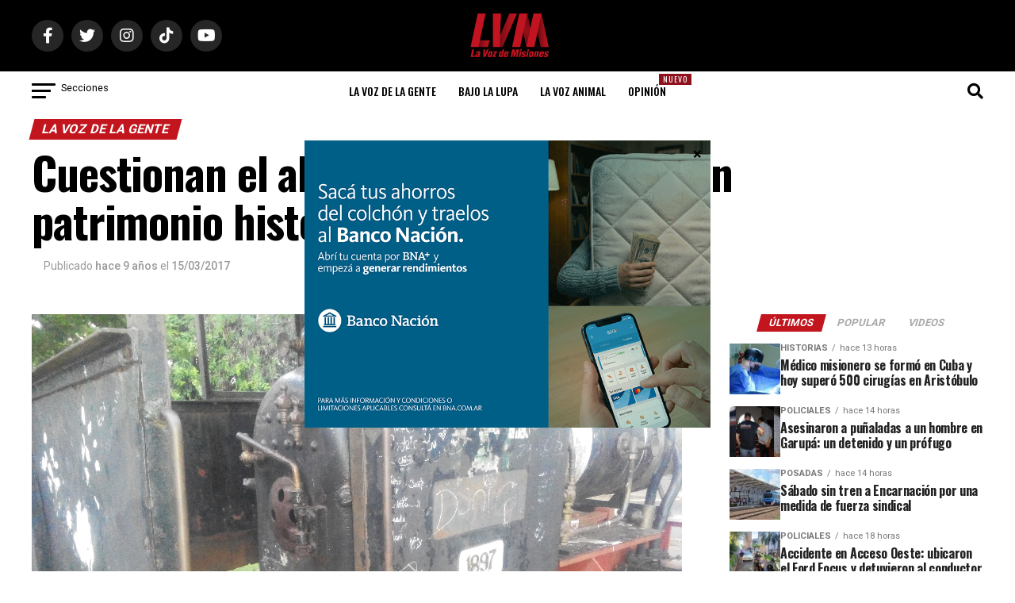

--- FILE ---
content_type: text/html; charset=utf-8
request_url: https://www.google.com/recaptcha/api2/aframe
body_size: 268
content:
<!DOCTYPE HTML><html><head><meta http-equiv="content-type" content="text/html; charset=UTF-8"></head><body><script nonce="IclVjwWvAmyBUxV1YD0Eug">/** Anti-fraud and anti-abuse applications only. See google.com/recaptcha */ try{var clients={'sodar':'https://pagead2.googlesyndication.com/pagead/sodar?'};window.addEventListener("message",function(a){try{if(a.source===window.parent){var b=JSON.parse(a.data);var c=clients[b['id']];if(c){var d=document.createElement('img');d.src=c+b['params']+'&rc='+(localStorage.getItem("rc::a")?sessionStorage.getItem("rc::b"):"");window.document.body.appendChild(d);sessionStorage.setItem("rc::e",parseInt(sessionStorage.getItem("rc::e")||0)+1);localStorage.setItem("rc::h",'1769914966949');}}}catch(b){}});window.parent.postMessage("_grecaptcha_ready", "*");}catch(b){}</script></body></html>